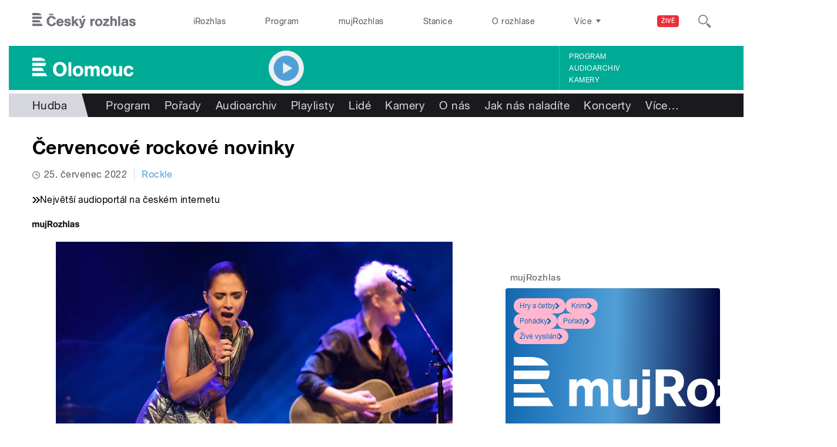

--- FILE ---
content_type: image/svg+xml
request_url: https://olomouc.rozhlas.cz/sites/all/themes/custom/e7/images/logo/olomouc_colored-white.svg
body_size: 1551
content:
<svg id="Layer_1" data-name="Layer 1" xmlns="http://www.w3.org/2000/svg" viewBox="0 0 452.1 84.2">
  <title>Olomouc</title>
  <path id="Olomouc" d="M29.1,0H0V14.5H58.8C54.6,4.6,43.4,0,29.1,0M56.8,37.2H0V22.8H60.6c0,0.6,0,1.1,0,1.7,0,5.4-1.3,9.5-3.8,12.7M0,45.5V59.9H53L44.1,45.5H0ZM0,68.2H58.1L67,82.7H0V68.2H0Zm439.5-2.9a8.4,8.4,0,0,1-8.7,7.8c-7.6,0-9.3-7.3-9.3-13.5s2.2-13,9.6-13c4.6,0,7.3,2.5,8.1,7l12.5-.5c-0.6-11.3-10.7-17.2-20.3-17.2-14.7,0-23.3,10-23.3,24.3s8,23.9,22.5,23.9c11.2,0,19.2-5.6,21.6-18.2l-12.6-.6M401.3,82.8V37.2H388.8V61c0,6.9-1.3,12.2-7.8,12.2s-7.1-4.8-7.1-9.9V37.2H360.9V63.8c0,8.6,1,20.1,15.2,20.1,4.7,0,10.4-2,12.9-6.2v5h12.3ZM341.2,59.3c0,6.8-2.3,14.2-10.3,14.2s-10.3-7.2-10.3-13.8,2.6-13.5,10.5-13.5S341.2,52.8,341.2,59.3Zm13.3,0.5c0-13.6-8.8-23.9-22.8-23.9s-24.4,9.6-24.4,24.4,8.9,23.8,23.1,23.8,24-10.2,24-24.3h0Zm-53.7,23V54c0-5.7-.1-10.6-4.9-14.5a17,17,0,0,0-10.2-3.3A15.5,15.5,0,0,0,272,44c-2.1-5.3-6.7-7.8-12.1-7.8s-9.9,2-12.6,7.1V37.2H234.5V82.8h12.8V58.5c0-4.3.6-10.6,7.2-10.6s6.7,5.2,6.7,9.1V82.8h13V58.9c0-5.1.3-10.9,7-10.9s6.6,6,6.6,10.9V82.8h12.9Zm-86-23.5c0,6.8-2.3,14.2-10.3,14.2s-10.3-7.2-10.3-13.8,2.6-13.5,10.5-13.5S214.8,52.8,214.8,59.3ZM228,59.8c0-13.6-8.8-23.9-22.8-23.9s-24.4,9.6-24.4,24.4,8.9,23.8,23.1,23.8,24-10.2,24-24.3h0ZM174.4,20.7H161.5V82.8h12.9V20.7ZM139,52.3c0,10.6-5.2,20.1-16.1,20.1s-16.2-10.6-16.2-20.7,4.7-20.6,16.1-20.6S139,41.8,139,52.3Zm14.7-.7c0-18.7-11.6-32.4-30.9-32.4S92.1,33.1,92.1,51.8s11.5,32.4,30.3,32.4,31.2-13.9,31.2-32.6h0Z" transform="translate(0)" fill="#ffffff"/>
</svg>
